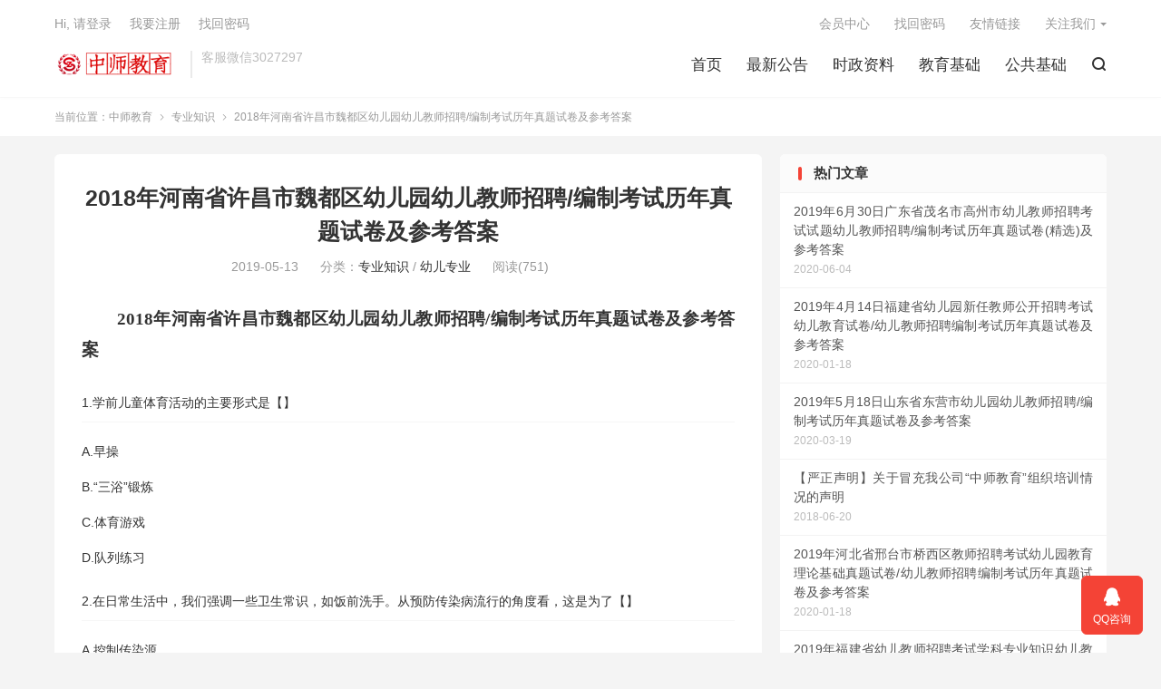

--- FILE ---
content_type: text/html; charset=UTF-8
request_url: http://www.zhongshi.net/html/3119.html
body_size: 13815
content:
<!DOCTYPE HTML>
<html lang="zh-CN">
<head>
<meta charset="UTF-8">
<meta http-equiv="X-UA-Compatible" content="IE=edge">
<meta name="viewport" content="width=device-width, initial-scale=1.0, user-scalable=0, minimum-scale=1.0, maximum-scale=1.0">
<meta name="apple-mobile-web-app-title" content="中师教育">
<meta http-equiv="Cache-Control" content="no-siteapp">
<title>2018年河南省许昌市魏都区幼儿园幼儿教师招聘/编制考试历年真题试卷及参考答案-中师教育</title>
<meta name='robots' content='max-image-preview:large' />
	<style>img:is([sizes="auto" i], [sizes^="auto," i]) { contain-intrinsic-size: 3000px 1500px }</style>
	<link rel='stylesheet' id='wp-block-library-css' href='http://www.zhongshi.net/wp-includes/css/dist/block-library/style.min.css?ver=6.7.4' type='text/css' media='all' />
<style id='classic-theme-styles-inline-css' type='text/css'>
/*! This file is auto-generated */
.wp-block-button__link{color:#fff;background-color:#32373c;border-radius:9999px;box-shadow:none;text-decoration:none;padding:calc(.667em + 2px) calc(1.333em + 2px);font-size:1.125em}.wp-block-file__button{background:#32373c;color:#fff;text-decoration:none}
</style>
<style id='global-styles-inline-css' type='text/css'>
:root{--wp--preset--aspect-ratio--square: 1;--wp--preset--aspect-ratio--4-3: 4/3;--wp--preset--aspect-ratio--3-4: 3/4;--wp--preset--aspect-ratio--3-2: 3/2;--wp--preset--aspect-ratio--2-3: 2/3;--wp--preset--aspect-ratio--16-9: 16/9;--wp--preset--aspect-ratio--9-16: 9/16;--wp--preset--color--black: #000000;--wp--preset--color--cyan-bluish-gray: #abb8c3;--wp--preset--color--white: #ffffff;--wp--preset--color--pale-pink: #f78da7;--wp--preset--color--vivid-red: #cf2e2e;--wp--preset--color--luminous-vivid-orange: #ff6900;--wp--preset--color--luminous-vivid-amber: #fcb900;--wp--preset--color--light-green-cyan: #7bdcb5;--wp--preset--color--vivid-green-cyan: #00d084;--wp--preset--color--pale-cyan-blue: #8ed1fc;--wp--preset--color--vivid-cyan-blue: #0693e3;--wp--preset--color--vivid-purple: #9b51e0;--wp--preset--gradient--vivid-cyan-blue-to-vivid-purple: linear-gradient(135deg,rgba(6,147,227,1) 0%,rgb(155,81,224) 100%);--wp--preset--gradient--light-green-cyan-to-vivid-green-cyan: linear-gradient(135deg,rgb(122,220,180) 0%,rgb(0,208,130) 100%);--wp--preset--gradient--luminous-vivid-amber-to-luminous-vivid-orange: linear-gradient(135deg,rgba(252,185,0,1) 0%,rgba(255,105,0,1) 100%);--wp--preset--gradient--luminous-vivid-orange-to-vivid-red: linear-gradient(135deg,rgba(255,105,0,1) 0%,rgb(207,46,46) 100%);--wp--preset--gradient--very-light-gray-to-cyan-bluish-gray: linear-gradient(135deg,rgb(238,238,238) 0%,rgb(169,184,195) 100%);--wp--preset--gradient--cool-to-warm-spectrum: linear-gradient(135deg,rgb(74,234,220) 0%,rgb(151,120,209) 20%,rgb(207,42,186) 40%,rgb(238,44,130) 60%,rgb(251,105,98) 80%,rgb(254,248,76) 100%);--wp--preset--gradient--blush-light-purple: linear-gradient(135deg,rgb(255,206,236) 0%,rgb(152,150,240) 100%);--wp--preset--gradient--blush-bordeaux: linear-gradient(135deg,rgb(254,205,165) 0%,rgb(254,45,45) 50%,rgb(107,0,62) 100%);--wp--preset--gradient--luminous-dusk: linear-gradient(135deg,rgb(255,203,112) 0%,rgb(199,81,192) 50%,rgb(65,88,208) 100%);--wp--preset--gradient--pale-ocean: linear-gradient(135deg,rgb(255,245,203) 0%,rgb(182,227,212) 50%,rgb(51,167,181) 100%);--wp--preset--gradient--electric-grass: linear-gradient(135deg,rgb(202,248,128) 0%,rgb(113,206,126) 100%);--wp--preset--gradient--midnight: linear-gradient(135deg,rgb(2,3,129) 0%,rgb(40,116,252) 100%);--wp--preset--font-size--small: 13px;--wp--preset--font-size--medium: 20px;--wp--preset--font-size--large: 36px;--wp--preset--font-size--x-large: 42px;--wp--preset--spacing--20: 0.44rem;--wp--preset--spacing--30: 0.67rem;--wp--preset--spacing--40: 1rem;--wp--preset--spacing--50: 1.5rem;--wp--preset--spacing--60: 2.25rem;--wp--preset--spacing--70: 3.38rem;--wp--preset--spacing--80: 5.06rem;--wp--preset--shadow--natural: 6px 6px 9px rgba(0, 0, 0, 0.2);--wp--preset--shadow--deep: 12px 12px 50px rgba(0, 0, 0, 0.4);--wp--preset--shadow--sharp: 6px 6px 0px rgba(0, 0, 0, 0.2);--wp--preset--shadow--outlined: 6px 6px 0px -3px rgba(255, 255, 255, 1), 6px 6px rgba(0, 0, 0, 1);--wp--preset--shadow--crisp: 6px 6px 0px rgba(0, 0, 0, 1);}:where(.is-layout-flex){gap: 0.5em;}:where(.is-layout-grid){gap: 0.5em;}body .is-layout-flex{display: flex;}.is-layout-flex{flex-wrap: wrap;align-items: center;}.is-layout-flex > :is(*, div){margin: 0;}body .is-layout-grid{display: grid;}.is-layout-grid > :is(*, div){margin: 0;}:where(.wp-block-columns.is-layout-flex){gap: 2em;}:where(.wp-block-columns.is-layout-grid){gap: 2em;}:where(.wp-block-post-template.is-layout-flex){gap: 1.25em;}:where(.wp-block-post-template.is-layout-grid){gap: 1.25em;}.has-black-color{color: var(--wp--preset--color--black) !important;}.has-cyan-bluish-gray-color{color: var(--wp--preset--color--cyan-bluish-gray) !important;}.has-white-color{color: var(--wp--preset--color--white) !important;}.has-pale-pink-color{color: var(--wp--preset--color--pale-pink) !important;}.has-vivid-red-color{color: var(--wp--preset--color--vivid-red) !important;}.has-luminous-vivid-orange-color{color: var(--wp--preset--color--luminous-vivid-orange) !important;}.has-luminous-vivid-amber-color{color: var(--wp--preset--color--luminous-vivid-amber) !important;}.has-light-green-cyan-color{color: var(--wp--preset--color--light-green-cyan) !important;}.has-vivid-green-cyan-color{color: var(--wp--preset--color--vivid-green-cyan) !important;}.has-pale-cyan-blue-color{color: var(--wp--preset--color--pale-cyan-blue) !important;}.has-vivid-cyan-blue-color{color: var(--wp--preset--color--vivid-cyan-blue) !important;}.has-vivid-purple-color{color: var(--wp--preset--color--vivid-purple) !important;}.has-black-background-color{background-color: var(--wp--preset--color--black) !important;}.has-cyan-bluish-gray-background-color{background-color: var(--wp--preset--color--cyan-bluish-gray) !important;}.has-white-background-color{background-color: var(--wp--preset--color--white) !important;}.has-pale-pink-background-color{background-color: var(--wp--preset--color--pale-pink) !important;}.has-vivid-red-background-color{background-color: var(--wp--preset--color--vivid-red) !important;}.has-luminous-vivid-orange-background-color{background-color: var(--wp--preset--color--luminous-vivid-orange) !important;}.has-luminous-vivid-amber-background-color{background-color: var(--wp--preset--color--luminous-vivid-amber) !important;}.has-light-green-cyan-background-color{background-color: var(--wp--preset--color--light-green-cyan) !important;}.has-vivid-green-cyan-background-color{background-color: var(--wp--preset--color--vivid-green-cyan) !important;}.has-pale-cyan-blue-background-color{background-color: var(--wp--preset--color--pale-cyan-blue) !important;}.has-vivid-cyan-blue-background-color{background-color: var(--wp--preset--color--vivid-cyan-blue) !important;}.has-vivid-purple-background-color{background-color: var(--wp--preset--color--vivid-purple) !important;}.has-black-border-color{border-color: var(--wp--preset--color--black) !important;}.has-cyan-bluish-gray-border-color{border-color: var(--wp--preset--color--cyan-bluish-gray) !important;}.has-white-border-color{border-color: var(--wp--preset--color--white) !important;}.has-pale-pink-border-color{border-color: var(--wp--preset--color--pale-pink) !important;}.has-vivid-red-border-color{border-color: var(--wp--preset--color--vivid-red) !important;}.has-luminous-vivid-orange-border-color{border-color: var(--wp--preset--color--luminous-vivid-orange) !important;}.has-luminous-vivid-amber-border-color{border-color: var(--wp--preset--color--luminous-vivid-amber) !important;}.has-light-green-cyan-border-color{border-color: var(--wp--preset--color--light-green-cyan) !important;}.has-vivid-green-cyan-border-color{border-color: var(--wp--preset--color--vivid-green-cyan) !important;}.has-pale-cyan-blue-border-color{border-color: var(--wp--preset--color--pale-cyan-blue) !important;}.has-vivid-cyan-blue-border-color{border-color: var(--wp--preset--color--vivid-cyan-blue) !important;}.has-vivid-purple-border-color{border-color: var(--wp--preset--color--vivid-purple) !important;}.has-vivid-cyan-blue-to-vivid-purple-gradient-background{background: var(--wp--preset--gradient--vivid-cyan-blue-to-vivid-purple) !important;}.has-light-green-cyan-to-vivid-green-cyan-gradient-background{background: var(--wp--preset--gradient--light-green-cyan-to-vivid-green-cyan) !important;}.has-luminous-vivid-amber-to-luminous-vivid-orange-gradient-background{background: var(--wp--preset--gradient--luminous-vivid-amber-to-luminous-vivid-orange) !important;}.has-luminous-vivid-orange-to-vivid-red-gradient-background{background: var(--wp--preset--gradient--luminous-vivid-orange-to-vivid-red) !important;}.has-very-light-gray-to-cyan-bluish-gray-gradient-background{background: var(--wp--preset--gradient--very-light-gray-to-cyan-bluish-gray) !important;}.has-cool-to-warm-spectrum-gradient-background{background: var(--wp--preset--gradient--cool-to-warm-spectrum) !important;}.has-blush-light-purple-gradient-background{background: var(--wp--preset--gradient--blush-light-purple) !important;}.has-blush-bordeaux-gradient-background{background: var(--wp--preset--gradient--blush-bordeaux) !important;}.has-luminous-dusk-gradient-background{background: var(--wp--preset--gradient--luminous-dusk) !important;}.has-pale-ocean-gradient-background{background: var(--wp--preset--gradient--pale-ocean) !important;}.has-electric-grass-gradient-background{background: var(--wp--preset--gradient--electric-grass) !important;}.has-midnight-gradient-background{background: var(--wp--preset--gradient--midnight) !important;}.has-small-font-size{font-size: var(--wp--preset--font-size--small) !important;}.has-medium-font-size{font-size: var(--wp--preset--font-size--medium) !important;}.has-large-font-size{font-size: var(--wp--preset--font-size--large) !important;}.has-x-large-font-size{font-size: var(--wp--preset--font-size--x-large) !important;}
:where(.wp-block-post-template.is-layout-flex){gap: 1.25em;}:where(.wp-block-post-template.is-layout-grid){gap: 1.25em;}
:where(.wp-block-columns.is-layout-flex){gap: 2em;}:where(.wp-block-columns.is-layout-grid){gap: 2em;}
:root :where(.wp-block-pullquote){font-size: 1.5em;line-height: 1.6;}
</style>
<link rel='stylesheet' id='style-css' href='http://www.zhongshi.net/wp-content/themes/dux/style.css?ver=8.1' type='text/css' media='all' />
<link rel="https://api.w.org/" href="http://www.zhongshi.net/wp-json/" /><link rel="alternate" title="JSON" type="application/json" href="http://www.zhongshi.net/wp-json/wp/v2/posts/3119" /><link rel="canonical" href="http://www.zhongshi.net/html/3119.html" />
<link rel="alternate" title="oEmbed (JSON)" type="application/json+oembed" href="http://www.zhongshi.net/wp-json/oembed/1.0/embed?url=http%3A%2F%2Fwww.zhongshi.net%2Fhtml%2F3119.html" />
<link rel="alternate" title="oEmbed (XML)" type="text/xml+oembed" href="http://www.zhongshi.net/wp-json/oembed/1.0/embed?url=http%3A%2F%2Fwww.zhongshi.net%2Fhtml%2F3119.html&#038;format=xml" />
<script type="text/javascript" src="http://www.zhongshi.net/wp-content/plugins/UEditor-KityFormula-for-wordpress/ueditor/third-party/SyntaxHighlighter/shCore.js"></script><link type="text/css" rel="stylesheet" href=" http://www.zhongshi.net/wp-content/plugins/UEditor-KityFormula-for-wordpress/ueditor/third-party/SyntaxHighlighter/shCoreDefault.css" /><meta name="keywords" content="专业知识,幼儿专业">
<meta name="description" content="2018年河南省许昌市魏都区幼儿园幼儿教师招聘/编制考试历年真题试卷及参考答案1.学前儿童体育活动的主要形式是【】A.早操B.“三浴”锻炼C.体育游戏D.队列练习2.在日常生活中，我们强调一些卫生常识，如饭前洗手。从预防传染病流行的角度看，这是为了【】A.控制传染源B.切断传播途径C.保护易传染人群D.防止与病原携带者">
<meta property="og:type" content="acticle">
<meta property="og:site_name" content="中师教育">
<meta property="og:title" content="2018年河南省许昌市魏都区幼儿园幼儿教师招聘/编制考试历年真题试卷及参考答案">
<meta property="og:description" content="2018年河南省许昌市魏都区幼儿园幼儿教师招聘/编制考试历年真题试卷及参考答案 1.学前儿童体育活动的主要形式是【】 A.早操 B.“三浴”锻炼 C.体育游戏 D.队列练习 2.在日常生活中，我们强调一些卫生常识，如饭前洗手。从预防传染病流...">
<meta property="og:url" content="http://www.zhongshi.net/html/3119.html">
<meta property="og:image" content="http://www.zhongshi.net/wp-content/themes/dux/assets/img/thumbnail.png">
<style>.container{max-width:1200px}:root{--tb--main: #F44336}</style><link rel="shortcut icon" href="http://www.zhongshi.net/favicon.ico">
</head>
<body class="post-template-default single single-post postid-3119 single-format-standard home nav_fixed m-excerpt-cat m-excerpt-desc comment-open site-layout-2 list-text text-justify-on m-sidebar m-user-on">
<header class="header">
	<div class="container">
		<div class="logo"><a href="http://www.zhongshi.net" title="中师教育-中师教育官方网站,教师招聘考试行业领导者"><img src="http://www.zhongshi.net/wp-content/uploads/2020/02/logo.png" alt="中师教育-中师教育官方网站,教师招聘考试行业领导者"><img class="-dark" src="http://www.zhongshi.net/wp-content/themes/dux/assets/img/logo-dark.png" alt="中师教育-中师教育官方网站,教师招聘考试行业领导者">中师教育</a></div>		<div class="brand">客服微信3027297<br></div>		<ul class="site-nav site-navbar">
			<li><a href="http://www.zhongshi.net">首页</a></li>
<li><a href="http://www.zhongshi.net/html/category/notice">最新公告</a></li>
<li><a href="http://www.zhongshi.net/html/category/shizheng">时政资料</a></li>
<li><a href="http://www.zhongshi.net/html/category/jiaoyu">教育基础</a></li>
<li><a href="http://www.zhongshi.net/html/category/ggjc">公共基础</a></li>
							<li class="navto-search"><a href="javascript:;" class="search-show"><i class="tbfa">&#xe611;</i></a></li>
								</ul>
				<div class="topbar">
			<ul class="site-nav topmenu">
				<li><a rel="privacy-policy" href="http://www.zhongshi.net/users">会员中心</a></li>
<li><a href="http://www.zhongshi.net/%e6%89%be%e5%9b%9e%e5%af%86%e7%a0%81">找回密码</a></li>
<li><a href="http://www.zhongshi.net/%e5%8f%8b%e6%83%85%e9%93%be%e6%8e%a5">友情链接</a></li>
								<li class="menusns menu-item-has-children">
					<a href="javascript:;">关注我们</a>
					<ul class="sub-menu">
						<li><a class="sns-wechat" href="javascript:;" title="中师教育" data-src="http://www.zhongshi.net/wp-content/uploads/2018/07/mmqrcode1531116021014.jpg">中师教育</a></li>											</ul>
				</li>
							</ul>
							<a rel="nofollow" href="javascript:;" class="signin-loader">Hi, 请登录</a>
				&nbsp; &nbsp; <a rel="nofollow" href="javascript:;" class="signup-loader">我要注册</a>
				&nbsp; &nbsp; <a rel="nofollow" href="http://www.zhongshi.net/%e6%89%be%e5%9b%9e%e5%af%86%e7%a0%81">找回密码</a>
					</div>
																<a rel="nofollow" href="javascript:;" class="signin-loader m-icon-user"><i class="tbfa">&#xe641;</i></a>
										</div>
</header>
	<i class="tbfa m-icon-nav">&#xe612;</i>
<div class="site-search">
	<div class="container">
		<form method="get" class="site-search-form" action="http://www.zhongshi.net/">
    <input class="search-input" name="s" type="text" placeholder="输入关键字" value="" required="required">
    <button class="search-btn" type="submit"><i class="tbfa">&#xe611;</i></button>
</form>	</div>
</div>
	<div class="breadcrumbs">
		<div class="container">当前位置：<a href="http://www.zhongshi.net">中师教育</a> <small><i class="tbfa">&#xe87e;</i></small> <a href="http://www.zhongshi.net/html/category/zhuanye">专业知识</a> <small><i class="tbfa">&#xe87e;</i></small> 2018年河南省许昌市魏都区幼儿园幼儿教师招聘/编制考试历年真题试卷及参考答案</div>
	</div>
<section class="container">
	<div class="content-wrap">
	<div class="content">
				<header class="article-header">
			<h1 class="article-title"><a href="http://www.zhongshi.net/html/3119.html">2018年河南省许昌市魏都区幼儿园幼儿教师招聘/编制考试历年真题试卷及参考答案</a></h1>
			<div class="article-meta">
				<span class="item">2019-05-13</span>												<span class="item">分类：<a href="http://www.zhongshi.net/html/category/zhuanye" rel="category tag">专业知识</a> / <a href="http://www.zhongshi.net/html/category/zhuanye/youer" rel="category tag">幼儿专业</a></span>
				<span class="item post-views">阅读(751)</span>								<span class="item"></span>
			</div>
		</header>
		<article class="article-content">
									<p style="text-indent:39px"><strong><span style="font-family: 宋体;font-size: 19px">2018</span></strong><strong><span style="font-family: 宋体;font-size: 19px"><span style="font-family:宋体">年</span></span></strong><strong><span style="font-family: 宋体;font-size: 19px"><span style="font-family:宋体">河南省许昌市魏都区幼儿园</span></span></strong><strong><span style="font-family: 宋体;font-size: 19px"><span style="font-family:宋体">幼儿</span></span></strong><strong><span style="font-family: 宋体;font-size: 19px"><span style="font-family:宋体">教</span></span></strong><strong><span style="font-family: 宋体;font-size: 19px"><span style="font-family:宋体">师招聘</span></span></strong><strong><span style="font-family: 宋体;font-size: 19px">/编制</span></strong><strong><span style="font-family: 宋体;font-size: 19px"><span style="font-family:宋体">考试</span></span></strong><strong><span style="font-family: 宋体;font-size: 19px"><span style="font-family:宋体">历年真题</span></span></strong><strong><span style="font-family: 宋体;font-size: 19px"><span style="font-family:宋体">试卷</span></span></strong><strong><span style="font-family: 宋体;font-size: 19px"><span style="font-family:宋体">及参考答案</span></span></strong></p>
<p style=";text-indent: 0;border-bottom: 1px solid rgb(246, 246, 246);padding: 0;line-height: 42px;background: rgb(255, 255, 255)"><span style="font-family: Helvetica;color: #333333;letter-spacing: 0;font-size: 14px">1.学前儿童体育活动的主要形式是【】</span></p>
<p style="margin-top:0;margin-right:0;margin-bottom:15px;margin-left:0;padding:0 0 0 0 ;line-height:24px"><span style="font-family: Helvetica;letter-spacing: 0;font-size: 14px;background: #FFFFFF">A.早操</span></p>
<p style="margin-top:0;margin-right:0;margin-bottom:15px;margin-left:0;padding:0 0 0 0 ;line-height:24px"><span style="font-family: Helvetica;letter-spacing: 0;font-size: 14px;background: #FFFFFF">B.“三浴”锻炼</span></p>
<p style="margin-top:0;margin-right:0;margin-bottom:15px;margin-left:0;padding:0 0 0 0 ;line-height:24px"><span style="font-family: Helvetica;letter-spacing: 0;font-size: 14px;background: #FFFFFF">C.体育游戏</span></p>
<p style="margin-top:0;margin-right:0;margin-bottom:15px;margin-left:0;padding:0 0 0 0 ;line-height:24px"><span style="font-family: Helvetica;letter-spacing: 0;font-size: 14px;background: #FFFFFF">D.队列练习</span></p>
<p style=";text-indent: 0;border-bottom: 1px solid rgb(246, 246, 246);padding: 0;line-height: 42px;background: rgb(255, 255, 255)"><span style="font-family: Helvetica;color: #333333;letter-spacing: 0;font-size: 14px">2.在日常生活中，我们强调一些卫生常识，如饭前洗手。从预防传染病流行的角度看，这是为了【】</span></p>
<p style="margin-top:0;margin-right:0;margin-bottom:15px;margin-left:0;padding:0 0 0 0 ;line-height:24px"><span style="font-family: Helvetica;letter-spacing: 0;font-size: 14px;background: #FFFFFF">A.控制传染源</span></p>
<p style="margin-top:0;margin-right:0;margin-bottom:15px;margin-left:0;padding:0 0 0 0 ;line-height:24px"><span style="font-family: Helvetica;letter-spacing: 0;font-size: 14px;background: #FFFFFF">B.切断传播途径</span></p>
<p style="margin-top:0;margin-right:0;margin-bottom:15px;margin-left:0;padding:0 0 0 0 ;line-height:24px"><span style="font-family: Helvetica;letter-spacing: 0;font-size: 14px;background: #FFFFFF">C.保护易传染人群</span></p>
<p style="margin-top:0;margin-right:0;margin-bottom:15px;margin-left:0;padding:0 0 0 0 ;line-height:24px"><span style="font-family: Helvetica;letter-spacing: 0;font-size: 14px;background: #FFFFFF">D.防止与病原携带者接触</span></p>
<p style=";text-indent: 0;border-bottom: 1px solid rgb(246, 246, 246);padding: 0;line-height: 42px;background: rgb(255, 255, 255)"><span style="font-family: Helvetica;color: #333333;letter-spacing: 0;font-size: 14px">3.下列关于3—6岁幼儿膳食的叙述，错误的是【】</span></p>
<p style="margin-top:0;margin-right:0;margin-bottom:15px;margin-left:0;padding:0 0 0 0 ;line-height:24px"><span style="font-family: Helvetica;letter-spacing: 0;font-size: 14px;background: #FFFFFF">A.食物多样，谷类为主</span></p>
<p style="margin-top:0;margin-right:0;margin-bottom:15px;margin-left:0;padding:0 0 0 0 ;line-height:24px"><span style="font-family: Helvetica;letter-spacing: 0;font-size: 14px;background: #FFFFFF">B.多吃鱼、禽、蛋、瘦肉</span></p>
<p style="margin-top:0;margin-right:0;margin-bottom:15px;margin-left:0;padding:0 0 0 0 ;line-height:24px"><span style="font-family: Helvetica;letter-spacing: 0;font-size: 14px;background: #FFFFFF">C.每天饮奶，常吃大豆及其制品</span></p>
<p style="margin-top:0;margin-right:0;margin-bottom:15px;margin-left:0;padding:0 0 0 0 ;line-height:24px"><span style="font-family: Helvetica;letter-spacing: 0;font-size: 14px;background: #FFFFFF">D.膳食清淡少盐</span></p>
<p style=";text-indent: 0;border-bottom: 1px solid rgb(246, 246, 246);padding: 0;line-height: 42px;background: rgb(255, 255, 255)"><span style="font-family: Helvetica;color: #333333;letter-spacing: 0;font-size: 14px">4.王老师在组织“6”的分解、组成活动时，为幼儿提供了小棒、积木和圆片等学具供其操作。王老师的做法体现的学前教育原则是【】</span></p>
<p style="margin-top:0;margin-right:0;margin-bottom:15px;margin-left:0;padding:0 0 0 0 ;line-height:24px"><span style="font-family: Helvetica;letter-spacing: 0;font-size: 14px;background: #FFFFFF">A.保教合一的原则</span></p>
<p style="margin-top:0;margin-right:0;margin-bottom:15px;margin-left:0;padding:0 0 0 0 ;line-height:24px"><span style="font-family: Helvetica;letter-spacing: 0;font-size: 14px;background: #FFFFFF">B.以游戏为主要目的</span></p>
<p style="margin-top:0;margin-right:0;margin-bottom:15px;margin-left:0;padding:0 0 0 0 ;line-height:24px"><span style="font-family: Helvetica;letter-spacing: 0;font-size: 14px;background: #FFFFFF">C.教育的活动性和直观性原则</span></p>
<p style="margin-top:0;margin-right:0;margin-bottom:15px;margin-left:0;padding:0 0 0 0 ;line-height:24px"><span style="font-family: Helvetica;letter-spacing: 0;font-size: 14px;background: #FFFFFF">D.生活化和一日活动整体性原则</span></p>
<p style=";text-indent: 0;border-bottom: 1px solid rgb(246, 246, 246);padding: 0;line-height: 42px;background: rgb(255, 255, 255)"><span style="font-family: Helvetica;color: #333333;letter-spacing: 0;font-size: 14px">5.幼儿园班级种植区的植物首先要符合【】</span></p>
<p style="margin-top:0;margin-right:0;margin-bottom:15px;margin-left:0;padding:0 0 0 0 ;line-height:24px"><span style="font-family: Helvetica;letter-spacing: 0;font-size: 14px;background: #FFFFFF">A.美观性</span></p>
<p style="margin-top:0;margin-right:0;margin-bottom:15px;margin-left:0;padding:0 0 0 0 ;line-height:24px"><span style="font-family: Helvetica;letter-spacing: 0;font-size: 14px;background: #FFFFFF">B.安全性</span></p>
<p style="margin-top:0;margin-right:0;margin-bottom:15px;margin-left:0;padding:0 0 0 0 ;line-height:24px"><span style="font-family: Helvetica;letter-spacing: 0;font-size: 14px;background: #FFFFFF">C.实用性</span></p>
<p style="margin-top:0;margin-right:0;margin-bottom:15px;margin-left:0;padding:0 0 0 0 ;line-height:24px"><span style="font-family: Helvetica;letter-spacing: 0;font-size: 14px;background: #FFFFFF">D.经济性</span></p>
<p style=";text-indent: 0;border-bottom: 1px solid rgb(246, 246, 246);padding: 0;line-height: 42px;background: rgb(255, 255, 255)"><span style="font-family: Helvetica;color: #333333;letter-spacing: 0;font-size: 14px">6.幼儿园必须把保护幼儿的生命和促进幼儿的【】放在工作的首位。</span></p>
<p style="margin-top:0;margin-right:0;margin-bottom:15px;margin-left:0;padding:0 0 0 0 ;line-height:24px"><span style="font-family: Helvetica;letter-spacing: 0;font-size: 14px;background: #FFFFFF">A.学习</span></p>
<p style="margin-top:0;margin-right:0;margin-bottom:15px;margin-left:0;padding:0 0 0 0 ;line-height:24px"><span style="font-family: Helvetica;letter-spacing: 0;font-size: 14px;background: #FFFFFF">B.游戏</span></p>
<p style="margin-top:0;margin-right:0;margin-bottom:15px;margin-left:0;padding:0 0 0 0 ;line-height:24px"><span style="font-family: Helvetica;letter-spacing: 0;font-size: 14px;background: #FFFFFF">C.健康</span></p>
<p style="margin-top:0;margin-right:0;margin-bottom:15px;margin-left:0;padding:0 0 0 0 ;line-height:24px"><span style="font-family: Helvetica;letter-spacing: 0;font-size: 14px;background: #FFFFFF">D.活动</span></p>
<p style=";text-indent: 0;border-bottom: 1px solid rgb(246, 246, 246);padding: 0;line-height: 42px;background: rgb(255, 255, 255)"><span style="font-family: Helvetica;color: #333333;letter-spacing: 0;font-size: 14px">7.幼儿发展最迅速，身心特点变化最大的时期是【】</span></p>
<p style="margin-top:0;margin-right:0;margin-bottom:15px;margin-left:0;padding:0 0 0 0 ;line-height:24px"><span style="font-family: Helvetica;letter-spacing: 0;font-size: 14px;background: #FFFFFF">A.0—1岁</span></p>
<p style="margin-top:0;margin-right:0;margin-bottom:15px;margin-left:0;padding:0 0 0 0 ;line-height:24px"><span style="font-family: Helvetica;letter-spacing: 0;font-size: 14px;background: #FFFFFF">B.1—2岁</span></p>
<p style="margin-top:0;margin-right:0;margin-bottom:15px;margin-left:0;padding:0 0 0 0 ;line-height:24px"><span style="font-family: Helvetica;letter-spacing: 0;font-size: 14px;background: #FFFFFF">C.2—3岁</span></p>
<p style="margin-top:0;margin-right:0;margin-bottom:15px;margin-left:0;padding:0 0 0 0 ;line-height:24px"><span style="font-family: Helvetica;letter-spacing: 0;font-size: 14px;background: #FFFFFF">D.3—6岁</span></p>
<p style=";text-indent: 0;border-bottom: 1px solid rgb(246, 246, 246);padding: 0;line-height: 42px;background: rgb(255, 255, 255)"><span style="font-family: Helvetica;color: #333333;letter-spacing: 0;font-size: 14px">8.教会幼儿正确的刷牙方法，对于幼儿的牙齿健康极有帮助。下列刷牙方式中，操作不正确的是【】</span></p>
<p style="margin-top:0;margin-right:0;margin-bottom:15px;margin-left:0;padding:0 0 0 0 ;line-height:24px"><span style="font-family: Helvetica;letter-spacing: 0;font-size: 14px;background: #FFFFFF">A.顺着牙齿生长的方向刷</span></p>
<p style="margin-top:0;margin-right:0;margin-bottom:15px;margin-left:0;padding:0 0 0 0 ;line-height:24px"><span style="font-family: Helvetica;letter-spacing: 0;font-size: 14px;background: #FFFFFF">B.上牙从上往下刷，下牙从下往上刷</span></p>
<p style="margin-top:0;margin-right:0;margin-bottom:15px;margin-left:0;padding:0 0 0 0 ;line-height:24px"><span style="font-family: Helvetica;letter-spacing: 0;font-size: 14px;background: #FFFFFF">C.所有的牙齿都用横刷方式</span></p>
<p style="margin-top:0;margin-right:0;margin-bottom:15px;margin-left:0;padding:0 0 0 0 ;line-height:24px"><span style="font-family: Helvetica;letter-spacing: 0;font-size: 14px;background: #FFFFFF">D.每刷一个地方，需要往返5—10次</span></p>
<p style=";text-indent: 0;border-bottom: 1px solid rgb(246, 246, 246);padding: 0;line-height: 42px;background: rgb(255, 255, 255)"><span style="font-family: Helvetica;color: #333333;letter-spacing: 0;font-size: 14px">9.教师应当尊重学生的人格，不得歧视学生，不得对学生实施体罚、变相体罚或者其他侮辱人格尊严的行为，【】</span></p>
<p style="margin-top:0;margin-right:0;margin-bottom:15px;margin-left:0;padding:0 0 0 0 ;line-height:24px"><span style="font-family: Helvetica;letter-spacing: 0;font-size: 14px;background: #FFFFFF">A.不得侵犯学生合法权益</span></p>
<p style="margin-top:0;margin-right:0;margin-bottom:15px;margin-left:0;padding:0 0 0 0 ;line-height:24px"><span style="font-family: Helvetica;letter-spacing: 0;font-size: 14px;background: #FFFFFF">B.不得增加学生的课外负担</span></p>
<p style="margin-top:0;margin-right:0;margin-bottom:15px;margin-left:0;padding:0 0 0 0 ;line-height:24px"><span style="font-family: Helvetica;letter-spacing: 0;font-size: 14px;background: #FFFFFF">C.不得公布学生的学习成绩</span></p>
<p style="margin-top:0;margin-right:0;margin-bottom:15px;margin-left:0;padding:0 0 0 0 ;line-height:24px"><span style="font-family: Helvetica;letter-spacing: 0;font-size: 14px;background: #FFFFFF">D.不得侮辱学生的父母或其他监护人</span></p>
<p style=";text-indent: 0;border-bottom: 1px solid rgb(246, 246, 246);padding: 0;line-height: 42px;background: rgb(255, 255, 255)"><span style="font-family: Helvetica;color: #333333;letter-spacing: 0;font-size: 14px">10.教师为幼儿选择歌曲时，首先关注的是曲调的【】</span></p>
<p style="margin-top:0;margin-right:0;margin-bottom:15px;margin-left:0;padding:0 0 0 0 ;line-height:24px"><span style="font-family: Helvetica;letter-spacing: 0;font-size: 14px;background: #FFFFFF">A.音域</span></p>
<p style="margin-top:0;margin-right:0;margin-bottom:15px;margin-left:0;padding:0 0 0 0 ;line-height:24px"><span style="font-family: Helvetica;letter-spacing: 0;font-size: 14px;background: #FFFFFF">B.节奏简单</span></p>
<p style="margin-top:0;margin-right:0;margin-bottom:15px;margin-left:0;padding:0 0 0 0 ;line-height:24px"><span style="font-family: Helvetica;letter-spacing: 0;font-size: 14px;background: #FFFFFF">C.旋律平稳</span></p>
<p style="margin-top:0;margin-right:0;margin-bottom:15px;margin-left:0;padding:0 0 0 0 ;line-height:24px"><span style="font-family: Helvetica;letter-spacing: 0;font-size: 14px;background: #FFFFFF">D.结构短小</span></p>
<p style=";text-indent: 0;border-bottom: 1px solid rgb(246, 246, 246);padding: 0;line-height: 42px;background: rgb(255, 255, 255)"><span style="font-family: Helvetica;color: #333333;letter-spacing: 0;font-size: 14px">11.新生儿最初只有少数几种情绪，随着年龄的增长，其情绪越来越分化、增多。这说明儿童心理发展具有【】的特征。</span></p>
<p style="margin-top:0;margin-right:0;margin-bottom:15px;margin-left:0;padding:0 0 0 0 ;line-height:24px"><span style="font-family: Helvetica;letter-spacing: 0;font-size: 14px;background: #FFFFFF">A.从简单到复杂</span></p>
<p style="margin-top:0;margin-right:0;margin-bottom:15px;margin-left:0;padding:0 0 0 0 ;line-height:24px"><span style="font-family: Helvetica;letter-spacing: 0;font-size: 14px;background: #FFFFFF">B.从具体到抽象</span></p>
<p style="margin-top:0;margin-right:0;margin-bottom:15px;margin-left:0;padding:0 0 0 0 ;line-height:24px"><span style="font-family: Helvetica;letter-spacing: 0;font-size: 14px;background: #FFFFFF">C.从被动到主动</span></p>
<p style="margin-top:0;margin-right:0;margin-bottom:15px;margin-left:0;padding:0 0 0 0 ;line-height:24px"><span style="font-family: Helvetica;letter-spacing: 0;font-size: 14px;background: #FFFFFF">D.从零乱到成体系</span></p>
<p style=";text-indent: 0;border-bottom: 1px solid rgb(246, 246, 246);padding: 0;line-height: 42px;background: rgb(255, 255, 255)"><span style="font-family: Helvetica;color: #333333;letter-spacing: 0;font-size: 14px">12.《中小学教师职业道德规范(2008年修订)》要求教师“不讽刺、挖苦、歧视学生，不体罚或变相体罚学生”。这些要求比较明显地体现了教师【】的职业道德。</span></p>
<p style="margin-top:0;margin-right:0;margin-bottom:15px;margin-left:0;padding:0 0 0 0 ;line-height:24px"><span style="font-family: Helvetica;letter-spacing: 0;font-size: 14px;background: #FFFFFF">A.爱岗敬业</span></p>
<p style="margin-top:0;margin-right:0;margin-bottom:15px;margin-left:0;padding:0 0 0 0 ;line-height:24px"><span style="font-family: Helvetica;letter-spacing: 0;font-size: 14px;background: #FFFFFF">B.教书育人</span></p>
<p style="margin-top:0;margin-right:0;margin-bottom:15px;margin-left:0;padding:0 0 0 0 ;line-height:24px"><span style="font-family: Helvetica;letter-spacing: 0;font-size: 14px;background: #FFFFFF">C.关爱学生</span></p>
<p style="margin-top:0;margin-right:0;margin-bottom:15px;margin-left:0;padding:0 0 0 0 ;line-height:24px"><span style="font-family: Helvetica;letter-spacing: 0;font-size: 14px;background: #FFFFFF">D.为人师表</span></p>
<p style=";text-indent: 0;border-bottom: 1px solid rgb(246, 246, 246);padding: 0;line-height: 42px;background: rgb(255, 255, 255)"><span style="font-family: Helvetica;color: #333333;letter-spacing: 0;font-size: 14px">13.幼儿园教育工作评价实行以教师自评为主，【】以及有关管理人员、【】和【】等参与评价的制度。</span></p>
<p style="margin-top:0;margin-right:0;margin-bottom:15px;margin-left:0;padding:0 0 0 0 ;line-height:24px"><span style="font-family: Helvetica;letter-spacing: 0;font-size: 14px;background: #FFFFFF">A.园长、其他教师、家长</span></p>
<p style="margin-top:0;margin-right:0;margin-bottom:15px;margin-left:0;padding:0 0 0 0 ;line-height:24px"><span style="font-family: Helvetica;letter-spacing: 0;font-size: 14px;background: #FFFFFF">B.园长、幼儿、家长</span></p>
<p style="margin-top:0;margin-right:0;margin-bottom:15px;margin-left:0;padding:0 0 0 0 ;line-height:24px"><span style="font-family: Helvetica;letter-spacing: 0;font-size: 14px;background: #FFFFFF">C.其他教师、幼儿、家长</span></p>
<p style="margin-top:0;margin-right:0;margin-bottom:15px;margin-left:0;padding:0 0 0 0 ;line-height:24px"><span style="font-family: Helvetica;letter-spacing: 0;font-size: 14px;background: #FFFFFF">D.园长、年级组长、幼儿</span></p>
<p style=";text-indent: 0;border-bottom: 1px solid rgb(246, 246, 246);padding: 0;line-height: 42px;background: rgb(255, 255, 255)"><span style="font-family: Helvetica;color: #333333;letter-spacing: 0;font-size: 14px">14.在教学过程中，教师给予学生足够的关注和期望，学生在得到激励和赏识后常常表现出积极学习的行为。心理学家将这种效应称为【】</span></p>
<p style="margin-top:0;margin-right:0;margin-bottom:15px;margin-left:0;padding:0 0 0 0 ;line-height:24px"><span style="font-family: Helvetica;letter-spacing: 0;font-size: 14px;background: #FFFFFF">A.马太效应</span></p>
<p style="margin-top:0;margin-right:0;margin-bottom:15px;margin-left:0;padding:0 0 0 0 ;line-height:24px"><span style="font-family: Helvetica;letter-spacing: 0;font-size: 14px;background: #FFFFFF">B.罗森塔尔效应</span></p>
<p style="margin-top:0;margin-right:0;margin-bottom:15px;margin-left:0;padding:0 0 0 0 ;line-height:24px"><span style="font-family: Helvetica;letter-spacing: 0;font-size: 14px;background: #FFFFFF">C.霍桑效应</span></p>
<p style="margin-top:0;margin-right:0;margin-bottom:15px;margin-left:0;padding:0 0 0 0 ;line-height:24px"><span style="font-family: Helvetica;letter-spacing: 0;font-size: 14px;background: #FFFFFF">D.晕轮效应</span></p>
<p style=";text-indent: 0;border-bottom: 1px solid rgb(246, 246, 246);padding: 0;line-height: 42px;background: rgb(255, 255, 255)"><span style="font-family: Helvetica;color: #333333;letter-spacing: 0;font-size: 14px">15.在语言教育活动中，教师在运用讲解方式时的注意事项不包括【】</span></p>
<p style="margin-top:0;margin-right:0;margin-bottom:15px;margin-left:0;padding:0 0 0 0 ;line-height:24px"><span style="font-family: Helvetica;letter-spacing: 0;font-size: 14px;background: #FFFFFF">A.讲解要适量，不能代替幼儿的学习</span></p>
<p style="margin-top:0;margin-right:0;margin-bottom:15px;margin-left:0;padding:0 0 0 0 ;line-height:24px"><span style="font-family: Helvetica;letter-spacing: 0;font-size: 14px;background: #FFFFFF">B.讲解时机要适当，尽量启发幼儿自己去理解</span></p>
<p style="margin-top:0;margin-right:0;margin-bottom:15px;margin-left:0;padding:0 0 0 0 ;line-height:24px"><span style="font-family: Helvetica;letter-spacing: 0;font-size: 14px;background: #FFFFFF">C.讲解时使用术语或成人化的语言，便于幼儿思维成熟</span></p>
<p style="margin-top:0;margin-right:0;margin-bottom:15px;margin-left:0;padding:0 0 0 0 ;line-height:24px"><span style="font-family: Helvetica;letter-spacing: 0;font-size: 14px;background: #FFFFFF">D.讲解应与主题相结合，使学习内容具体可感</span></p>
<p style=";text-indent: 0;border-bottom: 1px solid rgb(246, 246, 246);padding: 0;line-height: 42px;background: rgb(255, 255, 255)"><span style="font-family: Helvetica;color: #333333;letter-spacing: 0;font-size: 14px">16.能对事物或现象进行观察比较，发现其相同与不同。这一目标涉及的年龄段是【】</span></p>
<p style="margin-top:0;margin-right:0;margin-bottom:15px;margin-left:0;padding:0 0 0 0 ;line-height:24px"><span style="font-family: Helvetica;letter-spacing: 0;font-size: 14px;background: #FFFFFF">A.3—4岁</span></p>
<p style="margin-top:0;margin-right:0;margin-bottom:15px;margin-left:0;padding:0 0 0 0 ;line-height:24px"><span style="font-family: Helvetica;letter-spacing: 0;font-size: 14px;background: #FFFFFF">B.4—5岁</span></p>
<p style="margin-top:0;margin-right:0;margin-bottom:15px;margin-left:0;padding:0 0 0 0 ;line-height:24px"><span style="font-family: Helvetica;letter-spacing: 0;font-size: 14px;background: #FFFFFF">C.5—6岁</span></p>
<p style="margin-top:0;margin-right:0;margin-bottom:15px;margin-left:0;padding:0 0 0 0 ;line-height:24px"><span style="font-family: Helvetica;letter-spacing: 0;font-size: 14px;background: #FFFFFF">D.6—7岁</span></p>
<p style=";text-indent: 0;border-bottom: 1px solid rgb(246, 246, 246);padding: 0;line-height: 42px;background: rgb(255, 255, 255)"><span style="font-family: Helvetica;color: #333333;letter-spacing: 0;font-size: 14px">17.下面家园合作的方法中，属于间接合作的方式的是【】</span></p>
<p style="margin-top:0;margin-right:0;margin-bottom:15px;margin-left:0;padding:0 0 0 0 ;line-height:24px"><span style="font-family: Helvetica;letter-spacing: 0;font-size: 14px;background: #FFFFFF">A.家园联系手册</span></p>
<p style="margin-top:0;margin-right:0;margin-bottom:15px;margin-left:0;padding:0 0 0 0 ;line-height:24px"><span style="font-family: Helvetica;letter-spacing: 0;font-size: 14px;background: #FFFFFF">B.家长开放日活动</span></p>
<p style="margin-top:0;margin-right:0;margin-bottom:15px;margin-left:0;padding:0 0 0 0 ;line-height:24px"><span style="font-family: Helvetica;letter-spacing: 0;font-size: 14px;background: #FFFFFF">C.家长老师制度</span></p>
<p style="margin-top:0;margin-right:0;margin-bottom:15px;margin-left:0;padding:0 0 0 0 ;line-height:24px"><span style="font-family: Helvetica;letter-spacing: 0;font-size: 14px;background: #FFFFFF">D.开展亲子活动</span></p>
<p style=";text-indent: 0;border-bottom: 1px solid rgb(246, 246, 246);padding: 0;line-height: 42px;background: rgb(255, 255, 255)"><span style="font-family: Helvetica;color: #333333;letter-spacing: 0;font-size: 14px">18.幼儿教师的职业道德是幼儿教师在教育活动中必须履行的【】和道德准则。</span></p>
<p style="margin-top:0;margin-right:0;margin-bottom:15px;margin-left:0;padding:0 0 0 0 ;line-height:24px"><span style="font-family: Helvetica;letter-spacing: 0;font-size: 14px;background: #FFFFFF">A.社会规范</span></p>
<p style="margin-top:0;margin-right:0;margin-bottom:15px;margin-left:0;padding:0 0 0 0 ;line-height:24px"><span style="font-family: Helvetica;letter-spacing: 0;font-size: 14px;background: #FFFFFF">B.行为规范</span></p>
<p style="margin-top:0;margin-right:0;margin-bottom:15px;margin-left:0;padding:0 0 0 0 ;line-height:24px"><span style="font-family: Helvetica;letter-spacing: 0;font-size: 14px;background: #FFFFFF">C.法律法规</span></p>
<p style="margin-top:0;margin-right:0;margin-bottom:15px;margin-left:0;padding:0 0 0 0 ;line-height:24px"><span style="font-family: Helvetica;letter-spacing: 0;font-size: 14px;background: #FFFFFF">D.价值标准</span></p>
<p style=";text-indent: 0;border-bottom: 1px solid rgb(246, 246, 246);padding: 0;line-height: 42px;background: rgb(255, 255, 255)"><span style="font-family: Helvetica;color: #333333;letter-spacing: 0;font-size: 14px">19.充分考虑幼儿之间“智力类型”的差异体现了【】</span></p>
<p style="margin-top:0;margin-right:0;margin-bottom:15px;margin-left:0;padding:0 0 0 0 ;line-height:24px"><span style="font-family: Helvetica;letter-spacing: 0;font-size: 14px;background: #FFFFFF">A.科学发展性原则</span></p>
<p style="margin-top:0;margin-right:0;margin-bottom:15px;margin-left:0;padding:0 0 0 0 ;line-height:24px"><span style="font-family: Helvetica;letter-spacing: 0;font-size: 14px;background: #FFFFFF">B.思想教育性原则</span></p>
<p style="margin-top:0;margin-right:0;margin-bottom:15px;margin-left:0;padding:0 0 0 0 ;line-height:24px"><span style="font-family: Helvetica;letter-spacing: 0;font-size: 14px;background: #FFFFFF">C.趣味直观性原则</span></p>
<p style="margin-top:0;margin-right:0;margin-bottom:15px;margin-left:0;padding:0 0 0 0 ;line-height:24px"><span style="font-family: Helvetica;letter-spacing: 0;font-size: 14px;background: #FFFFFF">D.主体活动性原则</span></p>
<p style=";text-indent: 0;border-bottom: 1px solid rgb(246, 246, 246);padding: 0;line-height: 42px;background: rgb(255, 255, 255)"><span style="font-family: Helvetica;color: #333333;letter-spacing: 0;font-size: 14px">20.标志着教育心理学产生的重要论著是美国心理学家桑代克的【】</span></p>
<p style="margin-top:0;margin-right:0;margin-bottom:15px;margin-left:0;padding:0 0 0 0 ;line-height:24px"><span style="font-family: Helvetica;letter-spacing: 0;font-size: 14px;background: #FFFFFF">A.《教育心理学》</span></p>
<p style="margin-top:0;margin-right:0;margin-bottom:15px;margin-left:0;padding:0 0 0 0 ;line-height:24px"><span style="font-family: Helvetica;letter-spacing: 0;font-size: 14px;background: #FFFFFF">B.《普通教育学》</span></p>
<p style="margin-top:0;margin-right:0;margin-bottom:15px;margin-left:0;padding:0 0 0 0 ;line-height:24px"><span style="font-family: Helvetica;letter-spacing: 0;font-size: 14px;background: #FFFFFF">C.《教育心理大纲》</span></p>
<p style="margin-top:0;margin-right:0;margin-bottom:15px;margin-left:0;padding:0 0 0 0 ;line-height:24px"><span style="font-family: Helvetica;letter-spacing: 0;font-size: 14px;background: #FFFFFF">D.《实用教育心理学》</span></p>
<p style=";text-indent: 0;border-bottom: 1px solid rgb(246, 246, 246);padding: 0;line-height: 42px;background: rgb(255, 255, 255)"><span style="font-family: Helvetica;color: #333333;letter-spacing: 0;font-size: 14px">21.保教人员给幼儿皮肤擦药要注意药物浓度和剂量。这是因为幼儿皮肤的【】</span></p>
<p style="margin-top:0;margin-right:0;margin-bottom:15px;margin-left:0;padding:0 0 0 0 ;line-height:24px"><span style="font-family: Helvetica;letter-spacing: 0;font-size: 14px;background: #FFFFFF">A.渗透能力强</span></p>
<p style="margin-top:0;margin-right:0;margin-bottom:15px;margin-left:0;padding:0 0 0 0 ;line-height:24px"><span style="font-family: Helvetica;letter-spacing: 0;font-size: 14px;background: #FFFFFF">B.保护能力差</span></p>
<p style="margin-top:0;margin-right:0;margin-bottom:15px;margin-left:0;padding:0 0 0 0 ;line-height:24px"><span style="font-family: Helvetica;letter-spacing: 0;font-size: 14px;background: #FFFFFF">C.表面蒸发快</span></p>
<p style="margin-top:0;margin-right:0;margin-bottom:15px;margin-left:0;padding:0 0 0 0 ;line-height:24px"><span style="font-family: Helvetica;letter-spacing: 0;font-size: 14px;background: #FFFFFF">D.调节体内能力差</span></p>
<p style=";text-indent: 0;border-bottom: 1px solid rgb(246, 246, 246);padding: 0;line-height: 42px;background: rgb(255, 255, 255)"><span style="font-family: Helvetica;color: #333333;letter-spacing: 0;font-size: 14px">22.在谈话活动中将目标定为喜欢与同伴交流，愿意在集体面前讲话的是【】</span></p>
<p style="margin-top:0;margin-right:0;margin-bottom:15px;margin-left:0;padding:0 0 0 0 ;line-height:24px"><span style="font-family: Helvetica;letter-spacing: 0;font-size: 14px;background: #FFFFFF">A.托班</span></p>
<p style="margin-top:0;margin-right:0;margin-bottom:15px;margin-left:0;padding:0 0 0 0 ;line-height:24px"><span style="font-family: Helvetica;letter-spacing: 0;font-size: 14px;background: #FFFFFF">B.小班</span></p>
<p style="margin-top:0;margin-right:0;margin-bottom:15px;margin-left:0;padding:0 0 0 0 ;line-height:24px"><span style="font-family: Helvetica;letter-spacing: 0;font-size: 14px;background: #FFFFFF">C.中班</span></p>
<p style="margin-top:0;margin-right:0;margin-bottom:15px;margin-left:0;padding:0 0 0 0 ;line-height:24px"><span style="font-family: Helvetica;letter-spacing: 0;font-size: 14px;background: #FFFFFF">D.大班</span></p>
<p style=";text-indent: 0;border-bottom: 1px solid rgb(246, 246, 246);padding: 0;line-height: 42px;background: rgb(255, 255, 255)"><span style="font-family: Helvetica;color: #333333;letter-spacing: 0;font-size: 14px">23.幼儿园教育活动内容的选择，应体现的原则不包括【】</span></p>
<p style="margin-top:0;margin-right:0;margin-bottom:15px;margin-left:0;padding:0 0 0 0 ;line-height:24px"><span style="font-family: Helvetica;letter-spacing: 0;font-size: 14px;background: #FFFFFF">A.既适合幼儿的现有水平，又有一定的挑战性</span></p>
<p style="margin-top:0;margin-right:0;margin-bottom:15px;margin-left:0;padding:0 0 0 0 ;line-height:24px"><span style="font-family: Helvetica;letter-spacing: 0;font-size: 14px;background: #FFFFFF">B.既符合幼儿的现实需要，又有利于其长远发展</span></p>
<p style="margin-top:0;margin-right:0;margin-bottom:15px;margin-left:0;padding:0 0 0 0 ;line-height:24px"><span style="font-family: Helvetica;letter-spacing: 0;font-size: 14px;background: #FFFFFF">C.既源于生活，又远远高于生活</span></p>
<p style="margin-top:0;margin-right:0;margin-bottom:15px;margin-left:0;padding:0 0 0 0 ;line-height:24px"><span style="font-family: Helvetica;letter-spacing: 0;font-size: 14px;background: #FFFFFF">D.既贴近幼儿的生活来选择幼儿感兴趣的生活和问题，又有助于拓展幼儿的经验和视野</span></p>
<p style=";text-indent: 0;border-bottom: 1px solid rgb(246, 246, 246);padding: 0;line-height: 42px;background: rgb(255, 255, 255)"><span style="font-family: Helvetica;color: #333333;letter-spacing: 0;font-size: 14px">24.起先儿童观察图画只能认识到个别对象，后来逐渐能观察到图画的整体内容，把握图画的主题，这说明的是儿童观察【】</span></p>
<p style="margin-top:0;margin-right:0;margin-bottom:15px;margin-left:0;padding:0 0 0 0 ;line-height:24px"><span style="font-family: Helvetica;letter-spacing: 0;font-size: 14px;background: #FFFFFF">A.目的性的加强</span></p>
<p style="margin-top:0;margin-right:0;margin-bottom:15px;margin-left:0;padding:0 0 0 0 ;line-height:24px"><span style="font-family: Helvetica;letter-spacing: 0;font-size: 14px;background: #FFFFFF">B.方法的形成</span></p>
<p style="margin-top:0;margin-right:0;margin-bottom:15px;margin-left:0;padding:0 0 0 0 ;line-height:24px"><span style="font-family: Helvetica;letter-spacing: 0;font-size: 14px;background: #FFFFFF">C.细致性的增加</span></p>
<p style="margin-top:0;margin-right:0;margin-bottom:15px;margin-left:0;padding:0 0 0 0 ;line-height:24px"><span style="font-family: Helvetica;letter-spacing: 0;font-size: 14px;background: #FFFFFF">D.概括性的提高</span></p>
<p style=";text-indent: 0;border-bottom: 1px solid rgb(246, 246, 246);padding: 0;line-height: 42px;background: rgb(255, 255, 255)"><span style="font-family: Helvetica;color: #333333;letter-spacing: 0;font-size: 14px">25.对于初生2、3个月的婴儿，应提供的玩具和游戏材料有【】</span></p>
<p style="margin-top:0;margin-right:0;margin-bottom:15px;margin-left:0;padding:0 0 0 0 ;line-height:24px"><span style="font-family: Helvetica;letter-spacing: 0;font-size: 14px;background: #FFFFFF">A.手工、绘画材料</span></p>
<p style="margin-top:0;margin-right:0;margin-bottom:15px;margin-left:0;padding:0 0 0 0 ;line-height:24px"><span style="font-family: Helvetica;letter-spacing: 0;font-size: 14px;background: #FFFFFF">B.用手穿的大木珠</span></p>
<p style="margin-top:0;margin-right:0;margin-bottom:15px;margin-left:0;padding:0 0 0 0 ;line-height:24px"><span style="font-family: Helvetica;letter-spacing: 0;font-size: 14px;background: #FFFFFF">C.色彩鲜明的小球</span></p>
<p style="margin-top:0;margin-right:0;margin-bottom:15px;margin-left:0;padding:0 0 0 0 ;line-height:24px"><span style="font-family: Helvetica;letter-spacing: 0;font-size: 14px;background: #FFFFFF">D.不倒翁、拨浪鼓</span></p>
<p style=";text-indent: 0;border-bottom: 1px solid rgb(246, 246, 246);padding: 0;line-height: 42px;background: rgb(255, 255, 255)"><span style="font-family: Helvetica;color: #333333;letter-spacing: 0;font-size: 14px">26.3—4岁，儿童所处的性别角色发展阶段为【】</span></p>
<p style="margin-top:0;margin-right:0;margin-bottom:15px;margin-left:0;padding:0 0 0 0 ;line-height:24px"><span style="font-family: Helvetica;letter-spacing: 0;font-size: 14px;background: #FFFFFF">A.自我中心地认识性别角色阶段</span></p>
<p style="margin-top:0;margin-right:0;margin-bottom:15px;margin-left:0;padding:0 0 0 0 ;line-height:24px"><span style="font-family: Helvetica;letter-spacing: 0;font-size: 14px;background: #FFFFFF">B.初步掌握性别角色知识阶段</span></p>
<p style="margin-top:0;margin-right:0;margin-bottom:15px;margin-left:0;padding:0 0 0 0 ;line-height:24px"><span style="font-family: Helvetica;letter-spacing: 0;font-size: 14px;background: #FFFFFF">C.刻板地认识性别角色阶段</span></p>
<p style="margin-top:0;margin-right:0;margin-bottom:15px;margin-left:0;padding:0 0 0 0 ;line-height:24px"><span style="font-family: Helvetica;letter-spacing: 0;font-size: 14px;background: #FFFFFF">D.知道自己的性别角色阶段</span></p>
<p style=";text-indent: 0;border-bottom: 1px solid rgb(246, 246, 246);padding: 0;line-height: 42px;background: rgb(255, 255, 255)"><span style="font-family: Helvetica;color: #333333;letter-spacing: 0;font-size: 14px">27.在开展“海洋生物”的主题活动中，老师带领幼儿参观海产品市场，调查海产品种类，参观海洋馆等。这种主题活动注重的是【】</span></p>
<p style="margin-top:0;margin-right:0;margin-bottom:15px;margin-left:0;padding:0 0 0 0 ;line-height:24px"><span style="font-family: Helvetica;letter-spacing: 0;font-size: 14px;background: #FFFFFF">A.整合幼儿生活经验</span></p>
<p style="margin-top:0;margin-right:0;margin-bottom:15px;margin-left:0;padding:0 0 0 0 ;line-height:24px"><span style="font-family: Helvetica;letter-spacing: 0;font-size: 14px;background: #FFFFFF">B.传授系统知识</span></p>
<p style="margin-top:0;margin-right:0;margin-bottom:15px;margin-left:0;padding:0 0 0 0 ;line-height:24px"><span style="font-family: Helvetica;letter-spacing: 0;font-size: 14px;background: #FFFFFF">C.形式丰富多样</span></p>
<p style="margin-top:0;margin-right:0;margin-bottom:15px;margin-left:0;padding:0 0 0 0 ;line-height:24px"><span style="font-family: Helvetica;letter-spacing: 0;font-size: 14px;background: #FFFFFF">D.幼儿个体差异</span></p>
<p style=";text-indent: 0;border-bottom: 1px solid rgb(246, 246, 246);padding: 0;line-height: 42px;background: rgb(255, 255, 255)"><span style="font-family: Helvetica;color: #333333;letter-spacing: 0;font-size: 14px">28.人类个体的发展是有规律的，一般遵循着【】的发展规律。</span></p>
<p style="margin-top:0;margin-right:0;margin-bottom:15px;margin-left:0;padding:0 0 0 0 ;line-height:24px"><span style="font-family: Helvetica;letter-spacing: 0;font-size: 14px;background: #FFFFFF">A.从中间到四周的发展</span></p>
<p style="margin-top:0;margin-right:0;margin-bottom:15px;margin-left:0;padding:0 0 0 0 ;line-height:24px"><span style="font-family: Helvetica;letter-spacing: 0;font-size: 14px;background: #FFFFFF">B.从外部到内部</span></p>
<p style="margin-top:0;margin-right:0;margin-bottom:15px;margin-left:0;padding:0 0 0 0 ;line-height:24px"><span style="font-family: Helvetica;letter-spacing: 0;font-size: 14px;background: #FFFFFF">C.从动作到语言</span></p>
<p style="margin-top:0;margin-right:0;margin-bottom:15px;margin-left:0;padding:0 0 0 0 ;line-height:24px"><span style="font-family: Helvetica;letter-spacing: 0;font-size: 14px;background: #FFFFFF">D.从语言到动作</span></p>
<p style=";text-indent: 0;border-bottom: 1px solid rgb(246, 246, 246);padding: 0;line-height: 42px;background: rgb(255, 255, 255)"><span style="font-family: Helvetica;color: #333333;letter-spacing: 0;font-size: 14px">29.《幼儿园教师专业标准(试行)》指出，教师应注重【】，培养幼儿良好的意志品质，帮助幼儿养成良好的行为习惯。</span></p>
<p style="margin-top:0;margin-right:0;margin-bottom:15px;margin-left:0;padding:0 0 0 0 ;line-height:24px"><span style="font-family: Helvetica;letter-spacing: 0;font-size: 14px;background: #FFFFFF">A.教育教学</span></p>
<p style="margin-top:0;margin-right:0;margin-bottom:15px;margin-left:0;padding:0 0 0 0 ;line-height:24px"><span style="font-family: Helvetica;letter-spacing: 0;font-size: 14px;background: #FFFFFF">B.行为规范</span></p>
<p style="margin-top:0;margin-right:0;margin-bottom:15px;margin-left:0;padding:0 0 0 0 ;line-height:24px"><span style="font-family: Helvetica;letter-spacing: 0;font-size: 14px;background: #FFFFFF">C.保教结合</span></p>
<p style="margin-top:0;margin-right:0;margin-bottom:15px;margin-left:0;padding:0 0 0 0 ;line-height:24px"><span style="font-family: Helvetica;letter-spacing: 0;font-size: 14px;background: #FFFFFF">D.日常教育</span></p>
<p style=";text-indent: 0;border-bottom: 1px solid rgb(246, 246, 246);padding: 0;line-height: 42px;background: rgb(255, 255, 255)"><span style="font-family: Helvetica;color: #333333;letter-spacing: 0;font-size: 14px">30.1989年11月联合国大会通过的保障儿童权利的国际性法律文书是【】</span></p>
<p style="margin-top:0;margin-right:0;margin-bottom:15px;margin-left:0;padding:0 0 0 0 ;line-height:24px"><span style="font-family: Helvetica;letter-spacing: 0;font-size: 14px;background: #FFFFFF">A.《义务教育法》</span></p>
<p style="margin-top:0;margin-right:0;margin-bottom:15px;margin-left:0;padding:0 0 0 0 ;line-height:24px"><span style="font-family: Helvetica;letter-spacing: 0;font-size: 14px;background: #FFFFFF">B.《未成年人保护法》</span></p>
<p style="margin-top:0;margin-right:0;margin-bottom:15px;margin-left:0;padding:0 0 0 0 ;line-height:24px"><span style="font-family: Helvetica;letter-spacing: 0;font-size: 14px;background: #FFFFFF">C.《儿童权利公约》</span></p>
<p style="margin-top:0;margin-right:0;margin-bottom:15px;margin-left:0;padding:0 0 0 0 ;line-height:24px"><span style="font-family: Helvetica;letter-spacing: 0;font-size: 14px;background: #FFFFFF">D.《幼儿园工作规程》</span></p>
<p style="margin-left:240px;text-autospace:ideograph-numeric;line-height:150%"><strong><span style="font-family: 宋体;line-height: 150%;color: #FF0000;font-size: 16px"><span style="font-family:宋体">参考答案更多资</span></span></strong><strong><span style="font-family: 宋体;line-height: 150%;color: #FF0000;font-size: 16px"><span style="font-family:宋体">料请联系</span></span></strong><strong><span style="font-family: 宋体;line-height: 150%;color: #FF0000;font-size: 16px"><span style="font-family:宋体">微信</span></span></strong><strong><span style="font-family: 宋体;line-height: 150%;color: #FF0000;font-size: 16px">/QQ</span></strong><strong><span style="font-family: 宋体;line-height: 150%;color: #FF0000;font-size: 16px"><span style="font-family:宋体">：</span></span></strong><strong><span style="font-family: 宋体;line-height: 150%;color: #FF0000;font-size: 16px">10620696</span></strong></p>
<p style="text-indent:32px;text-autospace:ideograph-numeric;line-height:150%"><span style=";font-family:宋体;line-height:150%;font-size:16px"><span style="font-family:宋体">本人从事</span></span><span style=";font-family:宋体;line-height:150%;font-size:16px"><span style="font-family:宋体">幼儿</span></span><span style=";font-family:宋体;line-height:150%;font-size:16px"><span style="font-family:宋体">教师招聘编制考试工作</span></span><span style=";font-family:宋体;line-height:150%;font-size:16px">6</span><span style=";font-family:宋体;line-height:150%;font-size:16px"><span style="font-family:宋体">年以上，总结和整理了一套比较完整的</span></span><span style=";font-family:宋体;line-height:150%;font-size:16px"><span style="font-family:宋体">幼儿</span></span><span style=";font-family:宋体;line-height:150%;font-size:16px"><span style="font-family:宋体">教师招聘考试试题和资料，该资料来自各地的</span></span><span style=";font-family:宋体;line-height:150%;font-size:16px"><span style="font-family:宋体">幼儿</span></span><span style=";font-family:宋体;line-height:150%;font-size:16px"><span style="font-family:宋体">教师编制招聘考试</span></span><span style=";font-family:宋体;line-height:150%;font-size:16px"><span style="font-family:宋体">历年真题考试</span></span><span style=";font-family:宋体;line-height:150%;font-size:16px"><span style="font-family:宋体">试卷中，在加上我们</span></span><span style=";font-family:宋体;line-height:150%;font-size:16px"><span style="font-family:宋体">老师</span></span><span style=";font-family:宋体;line-height:150%;font-size:16px"><span style="font-family:宋体">团队的整理和各种渠道得来的资料。内容可以说十分精炼，可谓是一份</span></span><span style=";font-family:宋体;line-height:150%;font-size:16px"><span style="font-family:宋体">不可多得</span></span><span style=";font-family:宋体;line-height:150%;font-size:16px"><span style="font-family:宋体">珍贵的教师</span></span><span style=";font-family:宋体;line-height:150%;font-size:16px"><span style="font-family:宋体">招聘</span></span><span style=";font-family:宋体;line-height:150%;font-size:16px"><span style="font-family:宋体">考试宝典资料，所有资料含有答案。</span></span><span style=";font-family:宋体;line-height:150%;font-size:16px"><span style="font-family:宋体">在</span></span><span style=";font-family:宋体;line-height:150%;font-size:16px"><span style="font-family:宋体">各地</span></span><span style=";font-family:宋体;line-height:150%;font-size:16px"><span style="font-family:宋体">教师招聘考试中</span></span><span style=";font-family:宋体;line-height:150%;font-size:16px"><span style="font-family:宋体">出现率非常高，适合教师招聘、编制、特岗、进城、职称等考试。本人敢保证你只要记住这份资料，你将会有</span></span><span style=";font-family:宋体;line-height:150%;font-size:16px">99%</span><span style=";font-family:宋体;line-height:150%;font-size:16px"><span style="font-family:宋体">的几率通过考试。如果需要可以联系本人</span></span><strong><span style="font-family: 宋体;line-height: 150%;color: #FF0000;font-size: 16px"><span style="font-family:宋体">微信</span></span></strong><strong><span style="font-family: 宋体;line-height: 150%;color: #FF0000;font-size: 16px">/QQ：10620696</span></strong></p>
<p style="text-indent:32px;text-autospace:ideograph-numeric;line-height:150%"><span style=";font-family:宋体;line-height:150%;font-size:16px"><span style="font-family:宋体">你可知道</span>——别人用这个资料就考过关了！</span></p>
<p style="text-indent:32px;text-autospace:ideograph-numeric;line-height:150%"><span style=";font-family:宋体;line-height:150%;font-size:16px"><span style="font-family:宋体">你可知道</span>——整理这个资料需要花多少精力</span></p>
<p style="text-indent:32px;text-autospace:ideograph-numeric;line-height:150%"><span style=";font-family:宋体;line-height:150%;font-size:16px"><span style="font-family:宋体">你可知道</span>——可以为你节约多少时间！</span></p>
<p style="text-indent:32px;text-autospace:ideograph-numeric;line-height:150%"><span style=";font-family:宋体;line-height:150%;font-size:16px"><span style="font-family:宋体">你可知道</span>——有了这个资料可能给你带来什么！</span></p>
<p style="text-indent:32px;text-autospace:ideograph-numeric;line-height:150%"><span style=";font-family:宋体;line-height:150%;font-size:16px"><span style="font-family:宋体">你可知道</span>——没这个资料你可能失去什么！</span></p>
<p style="text-indent:32px;text-autospace:ideograph-numeric;line-height:150%"><span style=";font-family:宋体;line-height:150%;font-size:16px">&nbsp;</span></p>
<p style="text-indent:32px;text-autospace:ideograph-numeric;line-height:150%"><span style=";font-family:宋体;line-height:150%;font-size:16px"><span style="font-family:宋体">推荐复习资料：</span></span></p>
<p style="text-indent:32px;text-autospace:ideograph-numeric;line-height:150%"><span style=";font-family:宋体;line-height:150%;font-size:16px">1.</span><span style=";font-family:宋体;line-height:150%;font-size:16px"><span style="font-family:宋体">幼儿教师招聘考试复习笔记</span></span><span style=";font-family:宋体;line-height:150%;font-size:16px">(核心考点)</span></p>
<p style="text-indent:32px;text-autospace:ideograph-numeric;line-height:150%"><span style=";font-family:宋体;line-height:150%;font-size:16px">2.幼儿教师招聘考试高分题库(上下册)</span></p>
<p style="text-indent:32px;text-autospace:ideograph-numeric;line-height:150%"><span style=";font-family:宋体;line-height:150%;font-size:16px">3.幼儿教师招聘考试历年真题大全</span></p>
<p style="text-indent:32px;text-autospace:ideograph-numeric;line-height:150%"><span style=";font-family:宋体;line-height:150%;font-size:16px">4.幼儿教师招聘考试考前卷(A、B卷)</span></p>
<p style="text-indent:32px;text-autospace:ideograph-numeric;line-height:150%"><strong><span style="font-family: 宋体;line-height: 150%;color: #FF0000;font-size: 16px"><span style="font-family:宋体">详情加微信</span>/QQ：10620696</span></strong></p>
<p><span style=";font-family:宋体;font-size:14px">&nbsp;</span></p>
<p><span style=";font-family:宋体;font-size:14px"><span style="font-family:宋体">分享幼儿招聘考试全国各地市县区历年真题</span></span></p>
<p><span style=";font-family:宋体;font-size:14px">&nbsp;</span></p>
<p></p>
					</article>
						            <div class="post-actions">
            	<a href="javascript:;" etap="like" class="post-like action action-like" data-pid="3119"><i class="tbfa">&#xe64c;</i>赞(<span>0</span>)</a>            	<a href="javascript:;" class="action action-rewards" data-event="rewards"><i class="tbfa">&#xe601;</i> 打赏</a>            	            </div>
        		<div class="post-copyright">未经允许不得转载：<a href="http://www.zhongshi.net">中师教育</a> &raquo; <a href="http://www.zhongshi.net/html/3119.html">2018年河南省许昌市魏都区幼儿园幼儿教师招聘/编制考试历年真题试卷及参考答案</a></div>		
		<div class="shares"><dfn>分享到</dfn><a href="javascript:;" data-url="http://www.zhongshi.net/html/3119.html" class="share-weixin" title="分享到微信"><i class="tbfa">&#xe61e;</i></a><a etap="share" data-share="weibo" class="share-tsina" title="分享到微博"><i class="tbfa">&#xe645;</i></a><a etap="share" data-share="qq" class="share-sqq" title="分享到QQ好友"><i class="tbfa">&#xe60f;</i></a><a etap="share" data-share="qzone" class="share-qzone" title="分享到QQ空间"><i class="tbfa">&#xe600;</i></a><a etap="share" data-share="line" class="share-line" title="分享到Line"><i class="tbfa">&#xe6fb;</i></a><a etap="share" data-share="twitter" class="share-twitter" title="分享到Twitter"><i class="tbfa">&#xe902;</i></a><a etap="share" data-share="facebook" class="share-facebook" title="分享到Facebook"><i class="tbfa">&#xe725;</i></a><a etap="share" data-share="telegram" class="share-telegram" title="分享到Telegram"><i class="tbfa">&#xe9ac;</i></a><a etap="share" data-share="skype" class="share-skype" title="分享到Skype"><i class="tbfa">&#xe87d;</i></a></div>
		<div class="article-tags"></div>
		
		
		            <nav class="article-nav">
                <span class="article-nav-prev">上一篇<br><a href="http://www.zhongshi.net/html/3117.html" rel="prev">2018年河南省许昌市市直机关幼儿园幼儿教师招聘/编制考试历年真题试卷及参考答案</a></span>
                <span class="article-nav-next">下一篇<br><a href="http://www.zhongshi.net/html/3121.html" rel="next">2018年河南省许昌市建安区幼儿园幼儿教师招聘/编制考试历年真题试卷及参考答案</a></span>
            </nav>
        
				<div class="relates relates-imagetext"><div class="title"><h3>相关推荐</h3></div><ul><li><a target="_blank" href="http://www.zhongshi.net/html/100577.html"><img data-thumb="default" src="http://www.zhongshi.net/wp-content/themes/dux/assets/img/thumbnail.png" class="thumb"></a><a href="http://www.zhongshi.net/html/100577.html">幼儿教师招聘考试真题试卷专业知识每日一练11月3日</a></li><li><a target="_blank" href="http://www.zhongshi.net/html/100572.html"><img data-thumb="default" src="http://www.zhongshi.net/wp-content/themes/dux/assets/img/thumbnail.png" class="thumb"></a><a href="http://www.zhongshi.net/html/100572.html">幼儿教师招聘考试真题试卷专业知识每日一练10月28日</a></li><li><a target="_blank" href="http://www.zhongshi.net/html/100568.html"><img data-thumb="default" src="http://www.zhongshi.net/wp-content/themes/dux/assets/img/thumbnail.png" class="thumb"></a><a href="http://www.zhongshi.net/html/100568.html">幼儿教师招聘考试真题试卷专业知识每日一练10月20日</a></li><li><a target="_blank" href="http://www.zhongshi.net/html/100562.html"><img data-thumb="default" src="http://www.zhongshi.net/wp-content/themes/dux/assets/img/thumbnail.png" class="thumb"></a><a href="http://www.zhongshi.net/html/100562.html">幼儿教师招聘考试真题试卷专业知识每日一练1009</a></li><li><a target="_blank" href="http://www.zhongshi.net/html/100555.html"><img data-thumb="default" src="http://www.zhongshi.net/wp-content/themes/dux/assets/img/thumbnail.png" class="thumb"></a><a href="http://www.zhongshi.net/html/100555.html">幼儿教师招聘考试真题试卷专业知识每日一练0908</a></li><li><a target="_blank" href="http://www.zhongshi.net/html/100549.html"><img data-thumb="default" src="http://www.zhongshi.net/wp-content/themes/dux/assets/img/thumbnail.png" class="thumb"></a><a href="http://www.zhongshi.net/html/100549.html">幼儿教师招聘考试专业知识每日一练0902</a></li><li><a target="_blank" href="http://www.zhongshi.net/html/100544.html"><img data-thumb="default" src="http://www.zhongshi.net/wp-content/themes/dux/assets/img/thumbnail.png" class="thumb"></a><a href="http://www.zhongshi.net/html/100544.html">幼儿教师招聘考试真题试卷专业知识每日一练0825</a></li><li><a target="_blank" href="http://www.zhongshi.net/html/100537.html"><img data-thumb="default" src="http://www.zhongshi.net/wp-content/themes/dux/assets/img/thumbnail.png" class="thumb"></a><a href="http://www.zhongshi.net/html/100537.html">幼儿教师招聘考试真题专业知识每日一练0811</a></li></ul></div>					</div>
	</div>
	<div class="sidebar">
<div class="widget widget_ui_posts"><h3>热门文章</h3><ul class="nopic"><li class="noimg"><a target="_blank" href="http://www.zhongshi.net/html/37597.html"><span class="text">2019年6月30日广东省茂名市高州市幼儿教师招聘考试试题幼儿教师招聘/编制考试历年真题试卷(精选)及参考答案</span><span class="muted">2020-06-04</span></a></li><li class="noimg"><a target="_blank" href="http://www.zhongshi.net/html/29097.html"><span class="text">2019年4月14日福建省幼儿园新任教师公开招聘考试幼儿教育试卷/幼儿教师招聘编制考试历年真题试卷及参考答案</span><span class="muted">2020-01-18</span></a></li><li class="noimg"><a target="_blank" href="http://www.zhongshi.net/html/35802.html"><span class="text">2019年5月18日山东省东营市幼儿园幼儿教师招聘/编制考试历年真题试卷及参考答案</span><span class="muted">2020-03-19</span></a></li><li><a target="_blank" href="http://www.zhongshi.net/html/1.html"><span class="text">【严正声明】关于冒充我公司“中师教育”组织培训情况的声明</span><span class="muted">2018-06-20</span></a></li><li class="noimg"><a target="_blank" href="http://www.zhongshi.net/html/29219.html"><span class="text">2019年河北省邢台市桥西区教师招聘考试幼儿园教育理论基础真题试卷/幼儿教师招聘编制考试历年真题试卷及参考答案</span><span class="muted">2020-01-18</span></a></li><li class="noimg"><a target="_blank" href="http://www.zhongshi.net/html/29287.html"><span class="text">2019年福建省幼儿教师招聘考试学科专业知识幼儿教育真题试卷/幼儿教师招聘编制考试历年真题试卷及参考答案</span><span class="muted">2020-01-19</span></a></li></ul></div><div class="widget widget_ui_orbui"><div class="item"><a href="http://www.zhongshi.net" target="_blank"><img src="http://www.zhongshi.net/file/sm.jpg"></a></div></div>
		<div class="widget widget_recent_entries">
		<h3>近期文章</h3>
		<ul>
											<li>
					<a href="http://www.zhongshi.net/html/100577.html">幼儿教师招聘考试真题试卷专业知识每日一练11月3日</a>
									</li>
											<li>
					<a href="http://www.zhongshi.net/html/100576.html">音乐教师考编/招聘考试真题试卷学科专业知识每日一练11月3日</a>
									</li>
											<li>
					<a href="http://www.zhongshi.net/html/100575.html">美术教师考编/招聘考试真题试卷学科专业知识每日一练11月3日</a>
									</li>
											<li>
					<a href="http://www.zhongshi.net/html/100574.html">体育教师考编/招聘考试真题试卷学科专业知识每日一练11月3日</a>
									</li>
											<li>
					<a href="http://www.zhongshi.net/html/100572.html">幼儿教师招聘考试真题试卷专业知识每日一练10月28日</a>
									</li>
					</ul>

		</div></div></section>

<div class="branding">
	<div class="container">
		<h2>中师教育，最佳的选择</h2>
		<h4>支持快讯、专题、百度收录推送、人机验证、多级分类筛选器，适用于垂直站点、科技博客、个人站，扁平化设计、简洁白色、超多功能配置、会员中心、直达链接、文章图片弹窗、自动缩略图等...</h4>
		<a target="blank" class="btn btn-primary" href="http://www.zhongshi.net">关于我们<i class="tbfa">&#xe87e;</i></a><a target="blank" class="btn btn-primary" href="http://www.zhongshi.net">联系我们<i class="tbfa">&#xe87e;</i></a>	</div>
</div>
<footer class="footer">
	<div class="container">
						<p>&copy; 2010-2026 &nbsp; <a href="http://www.zhongshi.net">中师教育</a> &nbsp; <a href="http://www.zhongshi.net/sitemap.xml">网站地图</a> | <a href='http://beian.miit.gov.cn/'>鲁ICP备2021003147号-13</a></p>
		请求次数：53 次，加载用时：0.876 秒，内存占用：31.78 MB		<script>
var _hmt = _hmt || [];
(function() {
  var hm = document.createElement("script");
  hm.src = "https://hm.baidu.com/hm.js?c1c557695f2f073eeca2e6d67428a9ea";
  var s = document.getElementsByTagName("script")[0]; 
  s.parentNode.insertBefore(hm, s);
})();
</script>
	</div>
</footer>

	<div class="rewards-popover-mask" data-event="rewards-close"></div>
	<div class="rewards-popover">
		<h3>觉得文章有用就打赏一下文章作者</h3>
		<h5>非常感谢你的打赏，我们将继续给力更多优质内容，让我们一起创建更加美好的网络世界！</h5>
					<div class="rewards-popover-item">
				<h4>支付宝扫一扫打赏</h4>
				<img src="http://www.zhongshi.net/wp-content/uploads/2018/07/1531110593854-1.jpg">
			</div>
							<div class="rewards-popover-item">
				<h4>微信扫一扫打赏</h4>
				<img src="http://www.zhongshi.net/wp-content/uploads/2018/07/mm_facetoface_collect_qrcode_1531111020050-1.png">
			</div>
				<span class="rewards-popover-close" data-event="rewards-close"><i class="tbfa">&#xe606;</i></span>
	</div>

<div class="karbar karbar-rb"><ul><li><a target="_blank" href="http://wpa.qq.com/msgrd?v=3&uin=80053979&site=qq&menu=yes"><i class="tbfa">&#xe60f;</i><span>QQ咨询</span></a></li><li class="karbar-totop"><a href="javascript:(TBUI.scrollTo());"><i class="tbfa">&#xe613;</i><span>回顶部</span></a></li></ul></div><div class="sign">
		<div class="sign-mask"></div>
		<div class="sign-tips"></div>
		<form class="-in">
			<h4><small class="signup-loader">切换注册</small>登录</h4>
			<div class="-item">
				<label for="inputEmail">用户名或邮箱</label>
				<input type="text" name="username" class="ipt" id="inputEmail" placeholder="用户名或邮箱">
			</div>
			<div class="-item">
				<a href="http://www.zhongshi.net/%e6%89%be%e5%9b%9e%e5%af%86%e7%a0%81">找回密码</a>
				<label for="inputPassword">密码</label>
				<input type="password" name="password" class="ipt" id="inputPassword" placeholder="登录密码">
			</div>
			<div class="sign-submit">
				<input type="button" class="btn btn-primary btn-block signinsubmit-loader" name="submit" value="登录" id="site_login">
				<input type="hidden" name="action" value="signin">
				<label><input type="checkbox" checked="checked" name="remember" value="forever">记住我</label>
			</div>
		</form>
		<form class="-up">
			<h4><small class="signin-loader">切换登录</small>注册</h4>
			<div class="-item">
				<label for="inputName">昵称</label>
				<input type="text" name="name" class="ipt" id="inputName" placeholder="设置昵称">
			</div>
			<div class="-item">
				<label for="inputEmail2">邮箱</label>
				<input type="email" name="email" class="ipt" id="inputEmail2" placeholder="邮箱">
			</div>
			<div class="sign-submit">
				<input type="button" class="btn btn-primary btn-block signupsubmit-loader" name="submit" value="快速注册" id="site_register">
				<input type="hidden" name="action" value="signup">
			</div>
		</form>
	</div><a href="https://beian.mps.gov.cn/#/query/webSearch?code=37130202372540" rel="noreferrer" target="_blank">鲁公网安备37130202372540</a>
<script>
	window.TBUI = {"www":"http:\/\/www.zhongshi.net","uri":"http:\/\/www.zhongshi.net\/wp-content\/themes\/dux","ajaxurl":"http:\/\/www.zhongshi.net\/wp-admin\/admin-ajax.php","ver":"8.1","roll":"1 2","ajaxpager":"0","fullimage":"1","captcha":0,"captcha_appid":"","captcha_comment":1}</script>
<script type="text/javascript">SyntaxHighlighter.all();</script><script type="text/javascript" src="http://www.zhongshi.net/wp-content/themes/dux/assets/js/libs/jquery.min.js?ver=8.1" id="jquery-js"></script>
<script type="text/javascript" src="http://www.zhongshi.net/wp-content/themes/dux/assets/js/loader.js?ver=8.1" id="loader-js"></script>
</body>

</html>